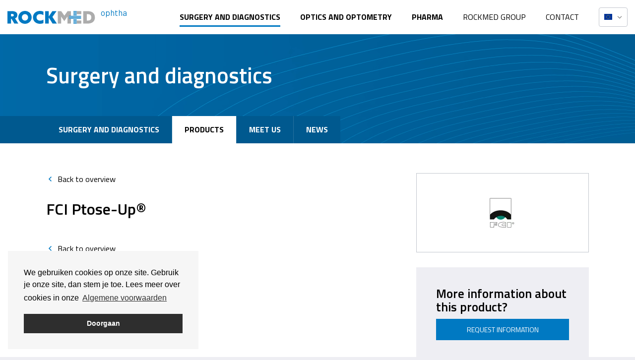

--- FILE ---
content_type: text/html; charset=UTF-8
request_url: https://rockmed.nl/en/catalog/ptose-up/
body_size: 5647
content:
<!DOCTYPE html>
<html lang="en">
<head>

    <meta charset="utf-8"/>
    <meta http-equiv="X-UA-Compatible" content="IE=edge">
    <meta name="viewport" content="width=device-width, initial-scale=1, minimum-scale=1">

    <!--
    ##############################
    ####                      ####
    ####    Copyright 2026    ####
    ####      Visited.nl      ####
    ####                      ####
    ##############################
    -->

    <link href="/assets/css/init.css?v=e3379467730f163850b2f70923f3faa4222270f8" rel="stylesheet">
    <link href="https://fonts.googleapis.com/css?family=Titillium+Web:400,600,700|Barlow:400&display=swap" rel="stylesheet">

    <script type="text/javascript">
        window.csrfTokenName = "CRAFT_CSRF_TOKEN";
        window.csrfTokenValue = "851WbMSI3pOqBl6BTZkB9MVrhIWbKU2ULsb\u002DxNzMptX\u002DowtvMsYE76z_Hw\u002Dqy7HA508X2Sv8SbyHDtyz7HwDrUWpx4O7it\u002DlluB8LXSVbbw\u003D";
    </script>

    <script src="/assets/js/lazysizes.js?v=e3379467730f163850b2f70923f3faa4222270f8" async></script>
    <script src="/assets/js/init.js?v=e3379467730f163850b2f70923f3faa4222270f8" defer></script>

    <title>Rockmed | Ptose-Up®</title><meta name="generator" content="SEOmatic">
<meta name="description" content="Rockmed is your partner in ophthalmic care. As an independent family business, with a close-knit team of driven employees, we have been assisting eye…">
<meta name="referrer" content="no-referrer-when-downgrade">
<meta name="robots" content="all">
<meta content="en" property="og:locale">
<meta content="nl" property="og:locale:alternate">
<meta content="Rockmed" property="og:site_name">
<meta content="website" property="og:type">
<meta content="https://rockmed.nl/en/catalog/ptose-up/" property="og:url">
<meta content="Ptose-Up®" property="og:title">
<meta content="Rockmed is your partner in ophthalmic care. As an independent family business, with a close-knit team of driven employees, we have been assisting eye…" property="og:description">
<meta content="https://rockmed.nl/en/upload/products/_1200x630_crop_center-center_82_none/FCI-Ptose-up-ensemble-S3.3001.jpg?mtime=1592304641" property="og:image">
<meta content="1200" property="og:image:width">
<meta content="630" property="og:image:height">
<meta content="Rockmed Logo" property="og:image:alt">
<meta name="twitter:card" content="summary_large_image">
<meta name="twitter:site" content="@rockmedbv">
<meta name="twitter:creator" content="@rockmedbv">
<meta name="twitter:title" content="Ptose-Up®">
<meta name="twitter:description" content="Rockmed is your partner in ophthalmic care. As an independent family business, with a close-knit team of driven employees, we have been assisting eye…">
<meta name="twitter:image" content="https://rockmed.nl/en/upload/products/_800x418_crop_center-center_82_none/FCI-Ptose-up-ensemble-S3.3001.jpg?mtime=1592304641">
<meta name="twitter:image:width" content="800">
<meta name="twitter:image:height" content="418">
<meta name="twitter:image:alt" content="Rockmed Logo">
<link href="https://rockmed.nl/en/catalog/ptose-up/" rel="canonical">
<link href="https://rockmed.nl/en/" rel="home">
<link href="https://rockmed.nl/en/catalog/ptose-up/" rel="alternate" hreflang="en">
<link href="https://rockmed.nl/catalog/fci-ptose-up/" rel="alternate" hreflang="x-default">
<link href="https://rockmed.nl/catalog/fci-ptose-up/" rel="alternate" hreflang="nl">

                    <script>
            window.cc_content = {
                "message": "We gebruiken cookies op onze site. Gebruik je onze site, dan stem je toe. Lees meer over cookies in onze",
                "dismiss": "Doorgaan",
                "link": "Algemene voorwaarden",
                "href": "https://rockmed.nl/en/algemene-voorwaarden/"
            };
        </script>
                <script>
        (function(w,d,s,l,i){w[l]=w[l]||[];w[l].push({'gtm.start':
                new Date().getTime(),event:'gtm.js'});var f=d.getElementsByTagName(s)[0],
            j=d.createElement(s),dl=l!='dataLayer'?'&l='+l:'';j.async=true;j.src=
            'https://www.googletagmanager.com/gtm.js?id='+i+dl;f.parentNode.insertBefore(j,f);
        })(window,document,'script','dataLayer','GTM-NPBBFBC');
    </script>

</head>
<body class="division_1">
        <noscript><iframe src="https://www.googletagmanager.com/ns.html?id=GTM-NPBBFBC" height="0" width="0" style="display:none; visibility:hidden"></iframe></noscript>

    <div class="wrapper">

                    <header class="header">
                <a href="https://rockmed.nl/en/" class="logo" title="Rockmed">
                    <svg xmlns="http://www.w3.org/2000/svg" width="177.773" height="26.221" viewBox="0 0 177.773 26.221" preserveAspectRatio="xMinYMid meet">
    <g fill="#acacac"><path d="M154.15.387h7.313c5.271 0 9.244.878 11.95 2.917 2.812 2.109 4.359 5.554 4.359 9.842a11.946 11.946 0 01-3.62 9.174c-2.531 2.285-6.432 3.515-12.549 3.515h-7.453V.387zm7.523 19.332c4.6 0 6.467-.914 7.556-2.215a6.755 6.755 0 001.3-4.358c0-2.39-.738-4.112-2.18-5.2-1.546-1.159-3.866-1.441-6.713-1.441h-.244v13.214h.28z"/><path d="M140.775.386h9.369v6.223h-9.369z"/><path d="M140.775 19.614h9.369v6.223h-9.369z"/><path d="M125.177 10h4.022V.386h-6.889l-6.538 9.279L109.2.386h-6.96v25.447h6.96v-8.294c0-2-.035-4.218-.07-5.975l.07-.036a133.734 133.734 0 003.338 4.885l3.059 4.288 3.022-4.288c1.124-1.617 2.286-3.269 3.34-4.885l.07.036c-.035 1.757-.07 3.971-.07 5.975v8.294h7.24v-9.611h-4.022z"/></g>
    <g fill="#00516F" class="color"><path d="M0 .387h8.893a15.923 15.923 0 017.135 1.265 6.942 6.942 0 014.113 6.643 7.008 7.008 0 01-4.674 6.855l6.749 10.684h-8.19l-5.66-9.665H7.242v9.665H0zm9.034 10.826a5.661 5.661 0 002.847-.527 2.135 2.135 0 001.019-2 2.148 2.148 0 00-1.23-2.11 7.371 7.371 0 00-3.093-.421H7.242v5.061z"/><path d="M35.651 0c7.662 0 13.6 5.765 13.6 13.111s-5.94 13.11-13.6 13.11-13.6-5.765-13.6-13.11S27.992 0 35.651 0m0 19.719a6.418 6.418 0 006.362-6.608 6.366 6.366 0 10-12.724 0 6.418 6.418 0 006.362 6.608"/><path d="M76.678.387h7.241v11.036l.07.035L91.335.387h8.506l-8.4 11.809 9.1 13.638h-8.787l-7.76-12.477-.07.035v12.442h-7.246z"/><path d="M66.406 19.789c-4.639 0-7.311-3.023-7.311-6.714 0-3.866 2.882-6.643 7.171-6.643a13.573 13.573 0 016.841 2.087V1.424A17.443 17.443 0 0066.125.001c-8.33 0-14.271 5.624-14.271 13.146 0 7.38 5.73 13.075 14.271 13.075a18.21 18.21 0 006.982-1.341v-7.073a13.4 13.4 0 01-6.7 1.981"/><path d="M125.173 10h24.508v1.416h-24.508z"/><path d="M125.173 14.806h24.508v1.416h-24.508z"/><path d="M125.173 12.402h24.508v1.416h-24.508z"/><path d="M134.064 17.209h6.711v1.416h-6.711z"/><path d="M134.064 19.614h6.711v1.415h-6.711z"/><path d="M134.064 22.017h6.711v1.415h-6.711z"/><path d="M134.064 24.42h6.711v1.416h-6.711z"/><path d="M134.064.386h6.711v1.416h-6.711z"/><path d="M134.064 2.789h6.711v1.416h-6.711z"/><path d="M134.064 5.193h6.711v1.416h-6.711z"/><path d="M134.064 7.596h6.711v1.416h-6.711z"/></g>
</svg>

                    <span>ophtha</span>
                </a>

                <a href="#menu" class="menu_button">
                    <div class="icon"></div>
                </a>

                <nav class="menu">
                    <ul class="main_menu">
                                                
                                                                                                                    
                            <li>
                                <a href="https://rockmed.nl/en/chirurgie-en-diagnostiek/" class="current">
                                    Surgery and diagnostics
                                </a>
                                            
    <ul>

                    <li>
                                        <svg>
        <use xlink:href="/assets/sprites/spritemap.svg#sprite-arrow-right"></use>
    </svg>
                                <a href="https://rockmed.nl/en/chirurgie-en-diagnostiek/" >
                    Surgery and diagnostics
                </a>
            </li>
        
                    <li>
                                        <svg>
        <use xlink:href="/assets/sprites/spritemap.svg#sprite-arrow-right"></use>
    </svg>
                                <a href="https://rockmed.nl/en/chirurgie-en-diagnostiek/catalog/" class="current">
                    Products
                </a>
            </li>
        
                    <li>
                                        <svg>
        <use xlink:href="/assets/sprites/spritemap.svg#sprite-arrow-right"></use>
    </svg>
                                <a href="https://rockmed.nl/en/chirurgie-en-diagnostiek/agenda/" >
                    Meet us
                </a>
            </li>
        
                    <li>
                                        <svg>
        <use xlink:href="/assets/sprites/spritemap.svg#sprite-arrow-right"></use>
    </svg>
                                <a href="https://rockmed.nl/en/chirurgie-en-diagnostiek/news/" >
                    News
                </a>
            </li>
        
    </ul>
                            </li>
                        
                                                        
                            <li>
                                <a href="https://rockmed.nl/en/optiek-en-optometrie/" class="">
                                    Optics and optometry
                                </a>
                                            
    <ul>

                    <li>
                                        <svg>
        <use xlink:href="/assets/sprites/spritemap.svg#sprite-arrow-right"></use>
    </svg>
                                <a href="https://rockmed.nl/en/optiek-en-optometrie/" >
                    Optics and optometry
                </a>
            </li>
        
                    <li>
                                        <svg>
        <use xlink:href="/assets/sprites/spritemap.svg#sprite-arrow-right"></use>
    </svg>
                                <a href="https://rockmed.nl/en/optiek-en-optometrie/catalog/" class="current">
                    Products
                </a>
            </li>
        
                    <li>
                                        <svg>
        <use xlink:href="/assets/sprites/spritemap.svg#sprite-arrow-right"></use>
    </svg>
                                <a href="https://rockmed.nl/en/optiek-en-optometrie/agenda/" >
                    Meet us
                </a>
            </li>
        
                    <li>
                                        <svg>
        <use xlink:href="/assets/sprites/spritemap.svg#sprite-arrow-right"></use>
    </svg>
                                <a href="https://rockmed.nl/en/optiek-en-optometrie/news/" >
                    News
                </a>
            </li>
        
    </ul>
                            </li>
                        
                                                        
                            <li>
                                <a href="https://rockmed.nl/en/pharma/" class="">
                                    Pharma
                                </a>
                                            
    <ul>

                    <li>
                                        <svg>
        <use xlink:href="/assets/sprites/spritemap.svg#sprite-arrow-right"></use>
    </svg>
                                <a href="https://rockmed.nl/en/pharma/" >
                    Pharma
                </a>
            </li>
        
                    <li>
                                        <svg>
        <use xlink:href="/assets/sprites/spritemap.svg#sprite-arrow-right"></use>
    </svg>
                                <a href="https://rockmed.nl/en/pharma/catalog/" class="current">
                    Products
                </a>
            </li>
        
                    <li>
                                        <svg>
        <use xlink:href="/assets/sprites/spritemap.svg#sprite-arrow-right"></use>
    </svg>
                                <a href="https://rockmed.nl/en/pharma/agenda/" >
                    Meet us
                </a>
            </li>
        
                    <li>
                                        <svg>
        <use xlink:href="/assets/sprites/spritemap.svg#sprite-arrow-right"></use>
    </svg>
                                <a href="https://rockmed.nl/en/pharma/news/" >
                    News
                </a>
            </li>
        
    </ul>
                            </li>
                                            </ul>
                    
    <ul class="top_menu">
                    <li >
                
                <a  href="https://rockmed.nl/en/rockmed-group/">Rockmed Group</a>

                            </li>
                    <li >
                
                <a  href="https://rockmed.nl/en/contact/">Contact</a>

                            </li>
            </ul>
                    
    

<nav class="language">
    <b>
        <div class="flag">
                <svg>
        <use xlink:href="/assets/sprites/spritemap.svg#sprite-en"></use>
    </svg>
        </div>

        <span>English</span>

        <div class="chevron">
                <svg>
        <use xlink:href="/assets/sprites/spritemap.svg#sprite-chevron-down"></use>
    </svg>
        </div>
    </b>
    <ul>

                                
                                                                                                        <li>
                <a href="https://rockmed.nl/catalog/fci-ptose-up/" rel="alternate" hreflang="nl" lang="nl">
                    <div class="flag">
                            <svg>
        <use xlink:href="/assets/sprites/spritemap.svg#sprite-nl"></use>
    </svg>
                    </div>
                    <span>Nederlands</span>
                </a>
            </li>
                                
                                                                    <li>
                <a href="https://rockmed.be/" rel="alternate" hreflang="nl-BE" lang="nl-BE">
                    <div class="flag">
                            <svg>
        <use xlink:href="/assets/sprites/spritemap.svg#sprite-nl-be"></use>
    </svg>
                    </div>
                    <span>Nederlands (België)</span>
                </a>
            </li>
                                
                                                                    <li>
                <a href="https://rockmed.be/fr-be/" rel="alternate" hreflang="fr-BE" lang="fr-BE">
                    <div class="flag">
                            <svg>
        <use xlink:href="/assets/sprites/spritemap.svg#sprite-fr-be"></use>
    </svg>
                    </div>
                    <span>Français (Belgique)</span>
                </a>
            </li>
            </ul>
</nav>
                </nav>
            </header>
        
        <div class="banner_wrapper">
                        <div class="tabs_menu">
            <div class="inner">
                            
    <ul>

                    <li>
                                <a href="https://rockmed.nl/en/chirurgie-en-diagnostiek/" >
                    Surgery and diagnostics
                </a>
            </li>
        
                    <li>
                                <a href="https://rockmed.nl/en/chirurgie-en-diagnostiek/catalog/" class="current">
                    Products
                </a>
            </li>
        
                    <li>
                                <a href="https://rockmed.nl/en/chirurgie-en-diagnostiek/agenda/" >
                    Meet us
                </a>
            </li>
        
                    <li>
                                <a href="https://rockmed.nl/en/chirurgie-en-diagnostiek/news/" >
                    News
                </a>
            </li>
        
    </ul>

                <div class="cart_holder">
                    
<div class="cart cart_hide">
    <button>
        <span class="title">Information request</span>
        <span class="number">0</span>
            <svg>
        <use xlink:href="/assets/sprites/spritemap.svg#sprite-offerte"></use>
    </svg>
    </button>
    </div>
                </div>
            </div>
        </div>
    
                
            
        
<div class="banner  banner_video banner_small" data-bg="">
    <div class="inner">
        <div class="body" >
                            <div class="title">Surgery and diagnostics</div>
                                </div>
    </div>
                                <div class="video">
                    <video preload="auto" autoplay muted loop>
                                                    <source src="https://visited-data.nl/rockmed/blauw-klein.webm" type="video/webm">
                                            </video>
                </div>
                    
</div>
            </div>

                    <main class="main">
                            <div class="temp_split catalog_detail">
            <div class="temp_split_main">

                                    
    <div class="back back_top">
        <a href="https://rockmed.nl/en/catalog/chirurgie/oculoplastisch-orbita/eyelid/">
            <div class="icon">
                    <svg>
        <use xlink:href="/assets/sprites/spritemap.svg#sprite-chevron-left"></use>
    </svg>
            </div>
            Back to overview
        </a>
    </div>
                
                <div class="main_intro">
                    <h1>FCI Ptose-Up®</h1>
                    <p>
                        
                    </p>
                </div>

                

                
                                    
    <div class="back back_bottom">
        <a href="https://rockmed.nl/en/catalog/chirurgie/oculoplastisch-orbita/eyelid/">
            <div class="icon">
                    <svg>
        <use xlink:href="/assets/sprites/spritemap.svg#sprite-chevron-left"></use>
    </svg>
            </div>
            Back to overview
        </a>
    </div>
                
            </div>
            <aside class="temp_split_side">

                                                            <div class="catalog_brand">
                            <div class="image">
                                
            
    
            
    <picture>
        
        <source type="image/webp" src="/upload/main/_150xAUTO_crop_center-center_none/9772/FCI-logo.webp" srcset="/upload/main/_150xAUTO_crop_center-center_none/9772/FCI-logo.webp, /upload/main/_225xAUTO_crop_center-center_none/9772/FCI-logo.webp 1.5x, /upload/main/_300xAUTO_crop_center-center_none/9772/FCI-logo.webp 2x">

        
        <img class="" src="/upload/main/_150xAUTO_crop_center-center_none/FCI-logo.png" srcset="/upload/main/_150xAUTO_crop_center-center_none/FCI-logo.png, /upload/main/_225xAUTO_crop_center-center_none/FCI-logo.png 1.5x, /upload/main/_300xAUTO_crop_center-center_none/FCI-logo.png 2x" alt="FCI logo" loading="lazy" style="">
    </picture>
                            </div>
                        </div>
                                    
                <div class="offerte">
                    <div class="content">
                        <h2>More information about this product?</h2>
                    </div>

                    
                                            <button class="button cart_add" data-id="15917" data-disabled-text="Added">
                                                            Request information
                                                    </button>
                                    </div>

                
                                    


    <div class="share share_right">
        <h2>Share this product</h2>

        <div class="icons">
            <button class="whatsapp" data-sharer="whatsapp" data-title="Ptose-Up®" data-url="https://rockmed.nl/en/catalog/ptose-up/">
                    <svg>
        <use xlink:href="/assets/sprites/spritemap.svg#sprite-whatsapp"></use>
    </svg>
                <span>Whatsapp</span>
            </button>
            <button class="email" data-sharer="email" data-title="Ptose-Up®" data-url="https://rockmed.nl/en/catalog/ptose-up/" data-subject="" data-to="">
                    <svg>
        <use xlink:href="/assets/sprites/spritemap.svg#sprite-email"></use>
    </svg>
                <span>Email</span>
            </button>
            <button class="linkedin" data-sharer="linkedin" data-url="https://rockmed.nl/en/catalog/ptose-up/">
                    <svg>
        <use xlink:href="/assets/sprites/spritemap.svg#sprite-linkedin"></use>
    </svg>
                <span>Linkedin</span>
            </button>
            <button class="facebook" data-sharer="facebook" data-hashtag="" data-url="https://rockmed.nl/en/catalog/ptose-up/">
                    <svg>
        <use xlink:href="/assets/sprites/spritemap.svg#sprite-facebook"></use>
    </svg>
                <span>Facebook</span>
            </button>
            <button class="twitter" data-sharer="twitter" data-title="Ptose-Up®" data-hashtags="" data-url="https://rockmed.nl/en/catalog/ptose-up/">
                    <svg>
        <use xlink:href="/assets/sprites/spritemap.svg#sprite-twitter"></use>
    </svg>
                <span>Twitter</span>
            </button>
        </div>
    </div>
                            </aside>
        </div>
                </main>
        
                                                            <footer class="footer swirl swirl_top swirl_right swirl_4">
        <div class="inner">
            <div class="top">
                <div class="logo">
                    <div class="image">
                                                    <img src="/upload/main/optha.svg" alt="Rockmed - en" class="logo_image">
                        
                                            </div>

                                            <ul class="socialmedia">
                    <li>
            <a href="https://www.linkedin.com/company/rockmed-b-v-/" target="_blank" title="linkedin" class="linkedin">
                    <svg>
        <use xlink:href="/assets/sprites/spritemap.svg#sprite-linkedin"></use>
    </svg>
                <span>linkedin</span>
            </a>
        </li>
    </ul>
                                    </div>

                <div class="">
                    <h4>Contact details</h4>
                    <address>
                        <p>Rockmed Nederland<br />Moorland 3F<br />5688 GA Oirschot</p>
<p><a href="tel:0031499551020">+31 (0)499-55 10 20</a><a href="mailto:info@rockmed.nl"><br />info@rockmed.nl</a></p>
                    </address>
                </div>

                <div class="footer_menu">
                    <h4>Navigation</h4>

                                                        
    <ul>

                    <li>
                                        <svg>
        <use xlink:href="/assets/sprites/spritemap.svg#sprite-chevron-right"></use>
    </svg>
                                <a href="https://rockmed.nl/en/chirurgie-en-diagnostiek/" >
                    Surgery and diagnostics
                </a>
            </li>
        
                    <li>
                                        <svg>
        <use xlink:href="/assets/sprites/spritemap.svg#sprite-chevron-right"></use>
    </svg>
                                <a href="https://rockmed.nl/en/chirurgie-en-diagnostiek/catalog/" class="current">
                    Products
                </a>
            </li>
        
                    <li>
                                        <svg>
        <use xlink:href="/assets/sprites/spritemap.svg#sprite-chevron-right"></use>
    </svg>
                                <a href="https://rockmed.nl/en/chirurgie-en-diagnostiek/agenda/" >
                    Meet us
                </a>
            </li>
        
                    <li>
                                        <svg>
        <use xlink:href="/assets/sprites/spritemap.svg#sprite-chevron-right"></use>
    </svg>
                                <a href="https://rockmed.nl/en/chirurgie-en-diagnostiek/news/" >
                    News
                </a>
            </li>
        
    </ul>
                                    </div>
            </div>

            <div class="bottom">
                <div class="copy">
                    Copyright Rockmed 2026
                </div>

                <ul class="sub_footer_menu">
                                                                        <li>
                                <a href="https://rockmed.nl/en/algemene-voorwaarden-ophtha/">Algemene voorwaarden Ophtha</a>
                            </li>
                                                    <li>
                                <a href="https://rockmed.nl/en/privacy-reglement-optha/">Privacy regulations Rockmed B.V.</a>
                            </li>
                                                            </ul>

                <div class="by">
                    <a href="https://www.visited.nl?ref=rockmed_en">
                        Website by Visited
                    </a>
                </div>
            </div>
        </div>
    </footer>
                                        </div>

    
        <div class="modal" id="cart_modal" aria-hidden="true">
        <div class="modal_overlay" tabindex="-1" data-modal-close>
            <div class="modal_container" role="dialog" aria-modal="true" >
                <header class="modal_header">
                                        <button class="modal_close" aria-label="Close modal" data-modal-close></button>
                </header>
                <main class="modal_content" id="cart_modal-content">
                            
<div class="offerte_form">
    


    <div class="content">
        <h2>Request information</h2>
<p>Please enter your details here. We will contact you as soon as possible. You can add multiple products.</p>
<h3>Added products</h3>
    </div>

            No products selected

    
</div>
    
                </main>
            </div>
        </div>
    </div>

<script type="application/ld+json">{"@context":"http://schema.org","@graph":[{"@type":"WebSite","author":{"@id":"https://rockmed.nl#identity"},"copyrightHolder":{"@id":"https://rockmed.nl#identity"},"copyrightYear":"2020","creator":{"@id":"https://rockmed.nl#creator"},"dateModified":"2022-10-27T07:37:04+02:00","datePublished":"2020-06-16T12:49:00+02:00","description":"Rockmed is your partner in ophthalmic care. As an independent family business, with a close-knit team of driven employees, we have been assisting eye specialists and eye professionals for 35 years.","headline":"Ptose-Up®","image":{"@type":"ImageObject","url":"https://rockmed.nl/en/upload/products/_1200x630_crop_center-center_82_none/FCI-Ptose-up-ensemble-S3.3001.jpg?mtime=1592304641"},"inLanguage":"en","mainEntityOfPage":"https://rockmed.nl/en/catalog/ptose-up/","name":"Ptose-Up®","publisher":{"@id":"https://rockmed.nl#creator"},"url":"https://rockmed.nl/en/catalog/ptose-up/"},{"@id":"https://rockmed.nl#identity","@type":"LocalBusiness","address":{"@type":"PostalAddress","addressCountry":"NL","addressRegion":"Noord Brabant","postalCode":"5688 GA","streetAddress":"Moorland 3F"},"description":"Rockmed is your partner in ophthalmic care. As an independent family business, with a close-knit team of driven employees, we have been assisting eye specialists and eye professionals for 35 years.","email":"info@rockmed.nl","image":{"@type":"ImageObject","height":"26","url":"https://rockmed.nl/en/upload/main/rockmed.svg","width":"177"},"logo":{"@type":"ImageObject","height":"60","width":"408"},"name":"ROCKMED B.V.","priceRange":"$","telephone":"+31 (0)499-55 10 20","url":"https://rockmed.nl"},{"@id":"#creator","@type":"Organization"},{"@type":"BreadcrumbList","description":"Breadcrumbs list","itemListElement":[{"@type":"ListItem","item":"https://rockmed.nl/en/","name":"Homepage","position":1},{"@type":"ListItem","item":"https://rockmed.nl/en/catalog/ptose-up/","name":"Ptose-Up®","position":2}],"name":"Breadcrumbs"}]}</script></body>
</html>


--- FILE ---
content_type: image/svg+xml
request_url: https://rockmed.nl/assets/sprites/spritemap.svg
body_size: 3992
content:
<svg xmlns="http://www.w3.org/2000/svg" xmlns:xlink="http://www.w3.org/1999/xlink"><symbol id="sprite-arrow-right" viewBox="0 0 17 12"><title>arrow-right</title><path d="M11.448.178a.6.6 0 00-.849-.009l-.009.009a.61.61 0 000 .851l4.345 4.363H.6a.6.6 0 00-.6.6.601.601 0 00.589.611h14.346l-4.345 4.354a.62.62 0 000 .86c.231.236.612.24.849.008l.009-.008 5.372-5.393a.595.595 0 00.011-.84l-.011-.011L11.448.178z"/></symbol><use xlink:href="#sprite-arrow-right" width="17" height="12"/><view id="sprite-arrow-right-fragment" viewBox="0 0 17 12"/><symbol id="sprite-check" viewBox="0 0 45.701 45.7"><title>check</title><path fill="#4BAF32" d="M20.687 38.332a5.308 5.308 0 01-7.505 0L1.554 26.704A5.306 5.306 0 119.059 19.2l6.928 6.927a1.344 1.344 0 001.896 0L36.642 7.368a5.308 5.308 0 017.505 7.504l-23.46 23.46z"/></symbol><use xlink:href="#sprite-check" y="12" width="45.701" height="45.7"/><view id="sprite-check-fragment" viewBox="0 12 45.701 45.7"/><symbol id="sprite-chevron-down" viewBox="0 0 512 512"><title>chevron-down</title><path d="M256 298.3l174.2-167.2c4.3-4.2 11.4-4.1 15.8.2l30.6 29.9c4.4 4.3 4.5 11.3.2 15.5L264.1 380.9c-2.2 2.2-5.2 3.2-8.1 3-3 .1-5.9-.9-8.1-3L35.2 176.7c-4.3-4.2-4.2-11.2.2-15.5L66 131.3c4.4-4.3 11.5-4.4 15.8-.2L256 298.3z"/></symbol><use xlink:href="#sprite-chevron-down" y="57.7" width="512" height="512"/><view id="sprite-chevron-down-fragment" viewBox="0 57.7 512 512"/><symbol id="sprite-chevron-left" viewBox="0 0 512 512"><title>chevron-left</title><path d="M352 128.4L319.7 96 160 256l159.7 160 32.3-32.4L224.7 256z"/></symbol><use xlink:href="#sprite-chevron-left" y="569.7" width="512" height="512"/><view id="sprite-chevron-left-fragment" viewBox="0 569.7 512 512"/><symbol id="sprite-chevron-right" viewBox="0 0 512 512"><title>chevron-right</title><path d="M160 128.4L192.3 96 352 256 192.3 416 160 383.6 287.3 256z"/></symbol><use xlink:href="#sprite-chevron-right" y="1081.7" width="512" height="512"/><view id="sprite-chevron-right-fragment" viewBox="0 1081.7 512 512"/><symbol id="sprite-chevron-up" viewBox="0 0 512 512"><title>chevron-up</title><path d="M256 213.7l174.2 167.2c4.3 4.2 11.4 4.1 15.8-.2l30.6-29.9c4.4-4.3 4.5-11.3.2-15.5L264.1 131.1c-2.2-2.2-5.2-3.2-8.1-3-3-.1-5.9.9-8.1 3L35.2 335.3c-4.3 4.2-4.2 11.2.2 15.5L66 380.7c4.4 4.3 11.5 4.4 15.8.2L256 213.7z"/></symbol><use xlink:href="#sprite-chevron-up" y="1593.7" width="512" height="512"/><view id="sprite-chevron-up-fragment" viewBox="0 1593.7 512 512"/><symbol id="sprite-download" viewBox="0 0 512 512"><title>download</title><path d="M382.56 233.376A15.96 15.96 0 00368 224h-64V16c0-8.832-7.168-16-16-16h-64c-8.832 0-16 7.168-16 16v208h-64a16.013 16.013 0 00-14.56 9.376c-2.624 5.728-1.6 12.416 2.528 17.152l112 128A15.946 15.946 0 00256 384c4.608 0 8.992-2.016 12.032-5.472l112-128c4.16-4.704 5.12-11.424 2.528-17.152z"/><path d="M432 352v96H80v-96H16v128c0 17.696 14.336 32 32 32h416c17.696 0 32-14.304 32-32V352h-64z"/></symbol><use xlink:href="#sprite-download" y="2105.7" width="512" height="512"/><view id="sprite-download-fragment" viewBox="0 2105.7 512 512"/><symbol id="sprite-email" viewBox="0 0 512 512"><title>email</title><path d="M464 64H48C21.49 64 0 85.49 0 112v288c0 26.51 21.49 48 48 48h416c26.51 0 48-21.49 48-48V112c0-26.51-21.49-48-48-48zm0 48v40.805c-22.422 18.259-58.168 46.651-134.587 106.49-16.841 13.247-50.201 45.072-73.413 44.701-23.208.375-56.579-31.459-73.413-44.701C106.18 199.465 70.425 171.067 48 152.805V112h416zM48 400V214.398c22.914 18.251 55.409 43.862 104.938 82.646 21.857 17.205 60.134 55.186 103.062 54.955 42.717.231 80.509-37.199 103.053-54.947 49.528-38.783 82.032-64.401 104.947-82.653V400H48z"/></symbol><use xlink:href="#sprite-email" y="2617.7" width="512" height="512"/><view id="sprite-email-fragment" viewBox="0 2617.7 512 512"/><symbol id="sprite-en" viewBox="0 0 640 480"><title>en</title><defs><g id="d"><g id="b"><path id="a" d="M0-1l-.3 1 .5.1z"/><use transform="scale(-1 1)" xmlns:xlink="http://www.w3.org/1999/xlink" xlink:href="#a"/></g><g id="c"><use transform="rotate(72)" xlink:href="#b"/><use transform="rotate(144)" xlink:href="#b"/></g><use transform="scale(-1 1)" xlink:href="#c"/></g></defs><path fill="#039" d="M0 0h640v480H0z"/><g fill="#fc0" transform="translate(320 242.3) scale(23.7037)"><use width="100%" height="100%" y="-6" xlink:href="#d"/><use width="100%" height="100%" y="6" xlink:href="#d"/><g id="e"><use width="100%" height="100%" x="-6" xlink:href="#d"/><use width="100%" height="100%" transform="rotate(-144 -2.3 -2.1)" xlink:href="#d"/><use width="100%" height="100%" transform="rotate(144 -2.1 -2.3)" xlink:href="#d"/><use width="100%" height="100%" transform="rotate(72 -4.7 -2)" xlink:href="#d"/><use width="100%" height="100%" transform="rotate(72 -5 .5)" xlink:href="#d"/></g><use width="100%" height="100%" transform="scale(-1 1)" xlink:href="#e"/></g></symbol><use xlink:href="#sprite-en" y="3129.7" width="640" height="480"/><view id="sprite-en-fragment" viewBox="0 3129.7 640 480"/><symbol id="sprite-eye" viewBox="0 0 38.89 23.182"><title>eye</title><path fill="#fff" data-name="Path 188" d="M19.445 98.725c-7.43 0-14.169 4.065-19.141 10.668a1.539 1.539 0 000 1.838c4.972 6.611 11.71 10.676 19.141 10.676s14.169-4.065 19.141-10.668a1.539 1.539 0 000-1.838c-4.973-6.611-11.711-10.676-19.141-10.676zm.533 19.753a8.18 8.18 0 117.629-7.629 8.185 8.185 0 01-7.629 7.629zm-.247-3.771a4.4 4.4 0 114.113-4.113 4.4 4.4 0 01-4.113 4.113z" transform="translate(0 -98.725)"/></symbol><use xlink:href="#sprite-eye" y="3609.7" width="38.89" height="23.182"/><view id="sprite-eye-fragment" viewBox="0 3609.7 38.89 23.182"/><symbol id="sprite-facebook" viewBox="0 0 320 512"><title>facebook</title><path d="M279.14 288l14.22-92.66h-88.91v-60.13c0-25.35 12.42-50.06 52.24-50.06h40.42V6.26S260.43 0 225.36 0c-73.22 0-121.08 44.38-121.08 124.72v70.62H22.89V288h81.39v224h100.17V288z"/></symbol><use xlink:href="#sprite-facebook" y="3632.882" width="320" height="512"/><view id="sprite-facebook-fragment" viewBox="0 3632.882 320 512"/><symbol id="sprite-fr-be" viewBox="0 0 640 480"><title>fr-be</title><g fill-rule="evenodd" stroke-width="1pt"><path d="M0 0h213.3v480H0z"/><path fill="#ffd90c" d="M213.3 0h213.4v480H213.3z"/><path fill="#f31830" d="M426.7 0H640v480H426.7z"/></g></symbol><use xlink:href="#sprite-fr-be" y="4144.882" width="640" height="480"/><view id="sprite-fr-be-fragment" viewBox="0 4144.882 640 480"/><symbol id="sprite-linkedin" viewBox="0 0 448 512"><title>linkedin</title><path d="M100.28 448H7.4V148.9h92.88zM53.79 108.1C24.09 108.1 0 83.5 0 53.8a53.79 53.79 0 01107.58 0c0 29.7-24.1 54.3-53.79 54.3zM447.9 448h-92.68V302.4c0-34.7-.7-79.2-48.29-79.2-48.29 0-55.69 37.7-55.69 76.7V448h-92.78V148.9h89.08v40.8h1.3c12.4-23.5 42.69-48.3 87.88-48.3 94 0 111.28 61.9 111.28 142.3V448z"/></symbol><use xlink:href="#sprite-linkedin" y="4624.882" width="448" height="512"/><view id="sprite-linkedin-fragment" viewBox="0 4624.882 448 512"/><symbol id="sprite-nl-be" viewBox="0 0 640 480"><title>nl-be</title><g fill-rule="evenodd" stroke-width="1pt"><path d="M0 0h213.3v480H0z"/><path fill="#ffd90c" d="M213.3 0h213.4v480H213.3z"/><path fill="#f31830" d="M426.7 0H640v480H426.7z"/></g></symbol><use xlink:href="#sprite-nl-be" y="5136.882" width="640" height="480"/><view id="sprite-nl-be-fragment" viewBox="0 5136.882 640 480"/><symbol id="sprite-nl" viewBox="0 0 640 480"><title>nl</title><path fill="#21468b" d="M0 0h640v480H0z"/><path fill="#fff" d="M0 0h640v320H0z"/><path fill="#ae1c28" d="M0 0h640v160H0z"/></symbol><use xlink:href="#sprite-nl" y="5616.882" width="640" height="480"/><view id="sprite-nl-fragment" viewBox="0 5616.882 640 480"/><symbol id="sprite-offerte" viewBox="0 0 21.965 29"><title>offerte</title><path d="M20.992 2.074h-4.565l.308 1.424a1.631 1.631 0 01.016.529h3.261v23.02H1.951V4.027h3.262a1.646 1.646 0 01.017-.531l.308-1.422H.976A.976.976 0 000 3.05v24.973a.976.976 0 00.976.976h20.016a.977.977 0 00.976-.976V3.051a.977.977 0 00-.976-.977z"/><path d="M17.714 9.132h-6.67a.976.976 0 100 1.952h6.67a.976.976 0 100-1.952zm0 5.99h-6.67a.977.977 0 000 1.953h6.67a.977.977 0 000-1.953zM3.621 9.361a.977.977 0 00-.117 1.376l1.424 1.688a.975.975 0 00.746.347h.072a.976.976 0 00.758-.461l2.562-4.148a.976.976 0 00-1.66-1.026l-1.855 3-.555-.658a.974.974 0 00-1.375-.118zm2.339 5.273a1.464 1.464 0 101.464 1.464 1.464 1.464 0 00-1.464-1.464zm11.754 6.345h-6.67a.976.976 0 100 1.952h6.67a.976.976 0 100-1.952zM5.96 20.493a1.464 1.464 0 101.464 1.464 1.464 1.464 0 00-1.464-1.464zm.88-15.978h8.286a.67.67 0 00.655-.812L15.093.529A.671.671 0 0014.438 0H7.526a.671.671 0 00-.655.529L6.185 3.7a.677.677 0 00.134.563.668.668 0 00.521.252z"/></symbol><use xlink:href="#sprite-offerte" y="6096.882" width="21.965" height="29"/><view id="sprite-offerte-fragment" viewBox="0 6096.882 21.965 29"/><symbol id="sprite-quote" viewBox="0 0 107.205 83.754"><title>quote</title><path d="M46.902 36.854v46.9H.002V36.182C.002 4.021 30.153 0 30.153 0l4.02 9.38s-13.4 2.01-16.081 12.731c-2.68 8.04 2.68 14.741 2.68 14.741h26.13zm60.303 0v46.9h-46.9V36.182C60.305 4.021 90.456 0 90.456 0l4.02 9.38s-13.4 2.01-16.081 12.731c-2.68 8.04 2.68 14.741 2.68 14.741h26.13z" opacity=".3" fill="#c3c7ce"/></symbol><use xlink:href="#sprite-quote" y="6125.882" width="107.205" height="83.754"/><view id="sprite-quote-fragment" viewBox="0 6125.882 107.205 83.754"/><symbol id="sprite-twitter" viewBox="0 0 512 512"><title>twitter</title><path d="M459.37 151.716c.325 4.548.325 9.097.325 13.645 0 138.72-105.583 298.558-298.558 298.558-59.452 0-114.68-17.219-161.137-47.106 8.447.974 16.568 1.299 25.34 1.299 49.055 0 94.213-16.568 130.274-44.832-46.132-.975-84.792-31.188-98.112-72.772 6.498.974 12.995 1.624 19.818 1.624 9.421 0 18.843-1.3 27.614-3.573-48.081-9.747-84.143-51.98-84.143-102.985v-1.299c13.969 7.797 30.214 12.67 47.431 13.319-28.264-18.843-46.781-51.005-46.781-87.391 0-19.492 5.197-37.36 14.294-52.954 51.655 63.675 129.3 105.258 216.365 109.807-1.624-7.797-2.599-15.918-2.599-24.04 0-57.828 46.782-104.934 104.934-104.934 30.213 0 57.502 12.67 76.67 33.137 23.715-4.548 46.456-13.32 66.599-25.34-7.798 24.366-24.366 44.833-46.132 57.827 21.117-2.273 41.584-8.122 60.426-16.243-14.292 20.791-32.161 39.308-52.628 54.253z"/></symbol><use xlink:href="#sprite-twitter" y="6209.636" width="512" height="512"/><view id="sprite-twitter-fragment" viewBox="0 6209.636 512 512"/><symbol id="sprite-whatsapp" viewBox="0 0 448 512"><title>whatsapp</title><path d="M380.9 97.1C339 55.1 283.2 32 223.9 32c-122.4 0-222 99.6-222 222 0 39.1 10.2 77.3 29.6 111L0 480l117.7-30.9c32.4 17.7 68.9 27 106.1 27h.1c122.3 0 224.1-99.6 224.1-222 0-59.3-25.2-115-67.1-157zm-157 341.6c-33.2 0-65.7-8.9-94-25.7l-6.7-4-69.8 18.3L72 359.2l-4.4-7c-18.5-29.4-28.2-63.3-28.2-98.2 0-101.7 82.8-184.5 184.6-184.5 49.3 0 95.6 19.2 130.4 54.1 34.8 34.9 56.2 81.2 56.1 130.5 0 101.8-84.9 184.6-186.6 184.6zm101.2-138.2c-5.5-2.8-32.8-16.2-37.9-18-5.1-1.9-8.8-2.8-12.5 2.8-3.7 5.6-14.3 18-17.6 21.8-3.2 3.7-6.5 4.2-12 1.4-32.6-16.3-54-29.1-75.5-66-5.7-9.8 5.7-9.1 16.3-30.3 1.8-3.7.9-6.9-.5-9.7-1.4-2.8-12.5-30.1-17.1-41.2-4.5-10.8-9.1-9.3-12.5-9.5-3.2-.2-6.9-.2-10.6-.2-3.7 0-9.7 1.4-14.8 6.9-5.1 5.6-19.4 19-19.4 46.3 0 27.3 19.9 53.7 22.6 57.4 2.8 3.7 39.1 59.7 94.8 83.8 35.2 15.2 49 16.5 66.6 13.9 10.7-1.6 32.8-13.4 37.4-26.4 4.6-13 4.6-24.1 3.2-26.4-1.3-2.5-5-3.9-10.5-6.6z"/></symbol><use xlink:href="#sprite-whatsapp" y="6721.636" width="448" height="512"/><view id="sprite-whatsapp-fragment" viewBox="0 6721.636 448 512"/><symbol id="sprite-youtube" viewBox="0 0 576 512"><title>youtube</title><path d="M549.655 124.083c-6.281-23.65-24.787-42.276-48.284-48.597C458.781 64 288 64 288 64S117.22 64 74.629 75.486c-23.497 6.322-42.003 24.947-48.284 48.597-11.412 42.867-11.412 132.305-11.412 132.305s0 89.438 11.412 132.305c6.281 23.65 24.787 41.5 48.284 47.821C117.22 448 288 448 288 448s170.78 0 213.371-11.486c23.497-6.321 42.003-24.171 48.284-47.821 11.412-42.867 11.412-132.305 11.412-132.305s0-89.438-11.412-132.305zm-317.51 213.508V175.185l142.739 81.205-142.739 81.201z"/></symbol><use xlink:href="#sprite-youtube" y="7233.636" width="576" height="512"/><view id="sprite-youtube-fragment" viewBox="0 7233.636 576 512"/></svg>

--- FILE ---
content_type: image/svg+xml
request_url: https://rockmed.nl/upload/main/optha.svg
body_size: 2827
content:
<?xml version="1.0" encoding="UTF-8"?>
<!-- Generator: Adobe Illustrator 25.2.3, SVG Export Plug-In . SVG Version: 6.00 Build 0)  -->
<svg xmlns="http://www.w3.org/2000/svg" xmlns:xlink="http://www.w3.org/1999/xlink" version="1.1" x="0px" y="0px" viewBox="0 0 242 29" style="enable-background:new 0 0 242 29;" xml:space="preserve">
<style type="text/css">
	.st0{fill:#FFFFFF;}
	.st1{display:none;}
	.st2{display:inline;}
</style>
<g id="optha">
	<g id="Laag_1-2">
		<g>
			<path class="st0" d="M0.2,3.2h8.9c3.1,0,5.4,0.4,7.2,1.3c2.5,1.2,4.1,3.3,4.1,6.7c0,3.1-1.5,5.5-4.7,6.9l6.8,10.7h-8.2L8.6,19     H7.5v9.7H0.2V3.2z M9.3,14c1.3,0,2.3-0.2,2.9-0.5c0.7-0.4,1-1.1,1-2c0-1.1-0.5-1.8-1.2-2.1C11.4,9.1,10.6,9,8.9,9H7.5v5.1h1.8V14     z"></path>
			<path class="st0" d="M35.9,2.8c7.7,0,13.6,5.8,13.6,13.1S43.6,29,35.9,29s-13.6-5.8-13.6-13.1S28.2,2.8,35.9,2.8z M35.9,22.5     c3.6,0,6.4-2.9,6.4-6.6s-2.8-6.6-6.4-6.6s-6.4,2.9-6.4,6.6S32.3,22.5,35.9,22.5z"></path>
			<path class="st0" d="M77,3.2h7.3v11.1h0.1l7.4-11.1h8.5L91.8,15l9.1,13.7h-8.7l-7.8-12.5h-0.1v12.5H77C77,28.7,77,3.2,77,3.2z"></path>
			<path class="st0" d="M154.7,3.2h7.3c5.3,0,9.3,0.9,12,2.9c2.8,2.1,4.4,5.6,4.4,9.9c0,3.8-1.2,7-3.6,9.2     c-2.5,2.3-6.4,3.5-12.6,3.5h-7.5L154.7,3.2L154.7,3.2L154.7,3.2z M162.2,22.5c4.6,0,6.5-0.9,7.6-2.2c1-1.2,1.3-2.7,1.3-4.4     c0-2.4-0.7-4.1-2.2-5.2c-1.5-1.2-3.9-1.4-6.7-1.4H162v13.2H162.2L162.2,22.5z"></path>
			<path class="st0" d="M66.7,22.6c-4.6,0-7.3-3-7.3-6.7c0-3.9,2.9-6.7,7.2-6.7c2.5,0,5,0.9,6.9,2.1V4.2c-2-0.9-4.5-1.4-7-1.4     c-8.3,0-14.3,5.6-14.3,13.2c0,7.3,5.7,13,14.3,13c2.3,0,4.8-0.4,7-1.3v-7.1C71.4,21.8,69.1,22.6,66.7,22.6z"></path>
			<rect x="141.3" y="3.2" class="st0" width="9.4" height="6.2"></rect>
			<rect x="141.3" y="22.4" class="st0" width="9.4" height="6.2"></rect>
			<path class="st0" d="M125.6,12.8h4V3.2h-6.9l-6.6,9.3l-6.6-9.3h-7v25.5h7v-8.3c0-2,0-4.2-0.1-6h0.1c1.1,1.6,2.2,3.3,3.3,4.9     l3.1,4.3l3-4.3c1.1-1.6,2.3-3.3,3.3-4.9h0.1c0,1.8-0.1,4-0.1,6v8.3h7.3V19h-4L125.6,12.8C125.5,12.8,125.6,12.8,125.6,12.8z"></path>
			<g>
				<rect x="125.6" y="12.8" class="st0" width="24.6" height="1.4"></rect>
				<rect x="125.6" y="17.6" class="st0" width="24.6" height="1.4"></rect>
				<rect x="125.6" y="15.2" class="st0" width="24.6" height="1.4"></rect>
				<rect x="134.5" y="20" class="st0" width="6.7" height="1.4"></rect>
				<rect x="134.5" y="22.4" class="st0" width="6.7" height="1.4"></rect>
				<rect x="134.5" y="24.8" class="st0" width="6.7" height="1.4"></rect>
				<rect x="134.5" y="27.2" class="st0" width="6.7" height="1.4"></rect>
				<rect x="134.5" y="3.2" class="st0" width="6.7" height="1.4"></rect>
				<rect x="134.5" y="5.6" class="st0" width="6.7" height="1.4"></rect>
				<rect x="134.5" y="8" class="st0" width="6.7" height="1.4"></rect>
				<rect x="134.5" y="10.4" class="st0" width="6.7" height="1.4"></rect>
			</g>
			<g>
				<path class="st0" d="M185.3,9.7c-0.2-0.6-0.2-1.3-0.2-2.1s0.1-1.5,0.2-2.1c0.4-1.5,1.7-2.4,3.4-2.4c1.6,0,2.9,0.9,3.3,2.3      c0.2,0.6,0.2,1.3,0.2,2.1S192.1,9,192,9.6c-0.4,1.5-1.7,2.4-3.3,2.4C187,12,185.8,11.1,185.3,9.7z M190.9,9.3      c0.1-0.4,0.1-1,0.1-1.7c0-0.8,0-1.4-0.1-1.7c-0.3-1-1.1-1.7-2.2-1.7s-1.9,0.7-2.2,1.7c-0.1,0.4-0.1,1-0.1,1.7s0,1.4,0.1,1.7      c0.3,1,1.1,1.7,2.2,1.7S190.6,10.3,190.9,9.3z"></path>
				<path class="st0" d="M201.7,7.6c0,0.8,0,1.5-0.2,2.1c-0.4,1.4-1.5,2.3-3.2,2.3c-0.9,0-1.7-0.4-2.2-1c-0.1-0.1-0.1,0-0.1,0v3.9      c0,0.1-0.1,0.2-0.2,0.2H195c-0.1,0-0.2-0.1-0.2-0.2V3.4c0-0.1,0.1-0.2,0.2-0.2h0.8c0.1,0,0.2,0.1,0.2,0.2V4c0,0.1,0.1,0.1,0.1,0      c0.5-0.7,1.3-1,2.2-1c1.6,0,2.7,0.9,3.1,2.3C201.6,6,201.7,6.7,201.7,7.6L201.7,7.6z M200.5,7.6c0-1.1-0.1-1.6-0.3-2.1      c-0.3-0.8-1-1.3-2-1.3c-0.9,0-1.6,0.5-1.8,1.3c-0.2,0.4-0.3,1-0.3,2.1s0.1,1.7,0.3,2.1c0.3,0.8,0.9,1.3,1.8,1.3s1.6-0.5,1.9-1.2      C200.3,9.3,200.5,8.8,200.5,7.6L200.5,7.6z"></path>
				<path class="st0" d="M210.6,6.1v5.6c0,0.1-0.1,0.2-0.2,0.2h-0.8c-0.1,0-0.2-0.1-0.2-0.2V6.3c0-1.3-0.8-2.1-2-2.1s-2,0.7-2.1,1.8      v5.7c0,0.1-0.1,0.2-0.2,0.2h-0.8c-0.1,0-0.2-0.1-0.2-0.2V0.2c0-0.1,0.1-0.2,0.2-0.2h0.8c0.1,0,0.2,0.1,0.2,0.2v3.9      c0,0.1,0.1,0.1,0.1,0.1c0.5-0.7,1.3-1,2.3-1C209.5,3.1,210.6,4.3,210.6,6.1z"></path>
				<path class="st0" d="M217,4.3h-1.9c-0.1,0-0.1,0-0.1,0.1v5c0,1.1,0.5,1.5,1.5,1.5h0.4c0.1,0,0.2,0.1,0.2,0.2v0.6      c0,0.1-0.1,0.2-0.2,0.2h-0.6c-1.5,0-2.5-0.4-2.5-2.2V4.3c0-0.1,0-0.1-0.1-0.1h-1c-0.1,0-0.2-0.1-0.2-0.2V3.4      c0-0.1,0.1-0.2,0.2-0.2h1c0.1,0,0.1,0,0.1-0.1V1.2c0-0.1,0.1-0.2,0.2-0.2h0.7c0.1,0,0.2,0.1,0.2,0.2v1.9c0,0.1,0,0.1,0.1,0.1      h1.9c0.1,0,0.2,0.1,0.2,0.2V4C217.2,4.2,217.1,4.3,217,4.3L217,4.3z"></path>
				<path class="st0" d="M226.1,6.1v5.6c0,0.1-0.1,0.2-0.2,0.2h-0.8c-0.1,0-0.2-0.1-0.2-0.2V6.3c0-1.3-0.8-2.1-2-2.1s-2,0.7-2.1,1.8      v5.7c0,0.1-0.1,0.2-0.2,0.2h-0.8c-0.1,0-0.2-0.1-0.2-0.2V0.2c0-0.1,0.1-0.2,0.2-0.2h0.8c0.1,0,0.2,0.1,0.2,0.2v3.9      c0,0.1,0.1,0.1,0.1,0.1c0.5-0.7,1.3-1,2.3-1C224.9,3.1,226.1,4.3,226.1,6.1z"></path>
				<path class="st0" d="M235,6v5.7c0,0.1-0.1,0.2-0.2,0.2H234c-0.1,0-0.2-0.1-0.2-0.2v-0.6c0-0.1-0.1-0.1-0.1,0      c-0.6,0.7-1.6,1-2.7,1c-1.5,0-2.8-0.7-2.8-2.5c0-1.7,1.3-2.8,3.5-2.8h2c0.1,0,0.1,0,0.1-0.1V6.1c0-1.1-0.6-1.9-2-1.9      c-1.1,0-1.8,0.4-2,1.2c0,0.1-0.1,0.2-0.3,0.2l-0.8-0.1c-0.1,0-0.2-0.1-0.2-0.2c0.2-1.2,1.5-2.1,3.2-2.1C233.8,3.1,235,4.3,235,6      z M233.7,9.1V7.8c0-0.1,0-0.1-0.1-0.1h-1.8c-1.5,0-2.5,0.6-2.5,1.7c0,1,0.8,1.5,1.9,1.5C232.5,11,233.7,10.3,233.7,9.1      L233.7,9.1z"></path>
			</g>
		</g>
	</g>
</g>
<g id="opto" class="st1">
	<g id="Laag_1-2_1_" class="st2">
		<g>
			<g>
				<g>
					<path class="st0" d="M154.7,3.1h7.3c5.3,0,9.3,0.9,12,2.9c2.8,2.1,4.4,5.6,4.4,9.9c0,3.8-1.2,7-3.6,9.2       c-2.5,2.3-6.4,3.5-12.6,3.5h-7.5L154.7,3.1L154.7,3.1L154.7,3.1z M162.2,22.5c4.6,0,6.5-0.9,7.6-2.2c1-1.2,1.3-2.7,1.3-4.4       c0-2.4-0.7-4.1-2.2-5.2c-1.5-1.2-3.9-1.4-6.7-1.4H162v13.2H162.2L162.2,22.5z"></path>
					<rect x="141.3" y="3.1" class="st0" width="9.4" height="6.2"></rect>
					<rect x="141.3" y="22.4" class="st0" width="9.4" height="6.2"></rect>
					<path class="st0" d="M125.6,12.8h4V3.1h-6.9l-6.5,9.3l-6.6-9.3h-7v25.5h7v-8.3c0-2,0-4.2-0.1-6h0.1c1.1,1.6,2.2,3.3,3.3,4.9       l3.1,4.3l3-4.3c1.1-1.6,2.3-3.3,3.3-4.9h0.1c0,1.8-0.1,4-0.1,6v8.3h7.3V19h-4C125.6,19,125.6,12.8,125.6,12.8z"></path>
				</g>
				<g>
					<path class="st0" d="M0.2,3.1h8.9c3.1,0,5.4,0.4,7.2,1.3c2.5,1.2,4.1,3.3,4.1,6.7c0,3.1-1.5,5.5-4.7,6.9l6.8,10.7h-8.2L8.6,19       H7.5v9.7H0.2V3.1z M9.3,14c1.3,0,2.3-0.2,2.9-0.5c0.7-0.4,1-1.1,1-2c0-1.1-0.5-1.8-1.2-2.1C11.4,9.1,10.6,9,8.9,9H7.5v5.1       L9.3,14C9.3,14.1,9.3,14,9.3,14z"></path>
					<path class="st0" d="M35.9,2.8c7.7,0,13.6,5.8,13.6,13.1S43.5,29,35.9,29s-13.6-5.8-13.6-13.1S28.2,2.8,35.9,2.8z M35.9,22.5       c3.6,0,6.4-2.9,6.4-6.6s-2.8-6.6-6.4-6.6s-6.4,2.9-6.4,6.6S32.3,22.5,35.9,22.5z"></path>
					<path class="st0" d="M77,3.1h7.3v11.1h0.1l7.4-11.1h8.5l-8.4,11.8l9.1,13.7h-8.8l-7.8-12.5h-0.1v12.5H77C77,28.6,77,3.1,77,3.1       z"></path>
					<path class="st0" d="M66.7,22.6c-4.6,0-7.3-3-7.3-6.7c0-3.9,2.9-6.7,7.2-6.7c2.5,0,5,0.9,6.9,2.1V4.2c-2-0.9-4.5-1.4-7-1.4       c-8.4,0-14.3,5.6-14.3,13.1S57.9,29,66.5,29c2.3,0,4.8-0.4,7-1.3v-7.1C71.4,21.8,69.1,22.6,66.7,22.6z"></path>
					<g>
						<rect x="125.6" y="12.8" class="st0" width="24.6" height="1.4"></rect>
						<rect x="125.6" y="17.6" class="st0" width="24.6" height="1.4"></rect>
						<rect x="125.6" y="15.2" class="st0" width="24.6" height="1.4"></rect>
						<rect x="134.5" y="20" class="st0" width="6.7" height="1.4"></rect>
						<rect x="134.5" y="22.4" class="st0" width="6.7" height="1.4"></rect>
						<rect x="134.5" y="24.8" class="st0" width="6.7" height="1.4"></rect>
						<rect x="134.5" y="27.2" class="st0" width="6.7" height="1.4"></rect>
						<rect x="134.5" y="3.1" class="st0" width="6.7" height="1.4"></rect>
						<rect x="134.5" y="5.5" class="st0" width="6.7" height="1.4"></rect>
						<rect x="134.5" y="8" class="st0" width="6.7" height="1.4"></rect>
						<rect x="134.5" y="10.4" class="st0" width="6.7" height="1.4"></rect>
					</g>
				</g>
			</g>
			<g>
				<path class="st0" d="M185.3,10c-0.2-0.6-0.2-1.3-0.2-2.1s0.1-1.5,0.2-2.1c0.4-1.5,1.7-2.4,3.4-2.4c1.6,0,2.9,0.9,3.3,2.3      c0.2,0.7,0.2,1.4,0.2,2.2s-0.1,1.5-0.2,2.1c-0.4,1.5-1.7,2.4-3.3,2.4C187,12.4,185.8,11.5,185.3,10z M190.9,9.7      c0.1-0.4,0.1-1,0.1-1.7c0-0.8,0-1.4-0.1-1.7c-0.3-1-1.1-1.7-2.2-1.7s-1.9,0.7-2.2,1.7c-0.1,0.4-0.1,1-0.1,1.7s0,1.4,0.1,1.7      c0.3,1,1.1,1.7,2.2,1.7C189.8,11.3,190.6,10.7,190.9,9.7z"></path>
				<path class="st0" d="M201.7,7.9c0,0.8,0,1.5-0.2,2.1c-0.4,1.4-1.5,2.3-3.2,2.3c-0.9,0-1.7-0.4-2.2-1c-0.1-0.1-0.1,0-0.1,0v4.1      c0,0.1-0.1,0.2-0.2,0.2H195c-0.1,0-0.2-0.1-0.2-0.2V3.8c0-0.1,0.1-0.2,0.2-0.2h0.8c0.1,0,0.2,0.1,0.2,0.2v0.6      c0,0.1,0.1,0.1,0.1,0c0.5-0.7,1.3-1,2.2-1c1.6,0,2.7,0.9,3.1,2.3C201.6,6.4,201.7,7.1,201.7,7.9L201.7,7.9z M200.5,7.9      c0-1.1-0.1-1.6-0.3-2.1c-0.3-0.8-1-1.3-2-1.3c-0.9,0-1.6,0.5-1.8,1.3c-0.2,0.4-0.3,1-0.3,2.1s0.1,1.7,0.3,2.1      c0.3,0.8,0.9,1.3,1.8,1.3s1.6-0.5,1.9-1.2C200.3,9.6,200.5,9.1,200.5,7.9L200.5,7.9z"></path>
				<path class="st0" d="M207.7,4.6h-1.9c-0.1,0-0.1,0-0.1,0.1v5c0,1.1,0.5,1.5,1.5,1.5h0.4c0.1,0,0.2,0.1,0.2,0.2V12      c0,0.1-0.1,0.2-0.2,0.2H207c-1.5,0-2.5-0.4-2.5-2.2V4.7c0-0.1,0-0.1-0.1-0.1h-1c-0.1,0-0.2-0.1-0.2-0.2V3.8      c0-0.1,0.1-0.2,0.2-0.2h1c0.1,0,0.1,0,0.1-0.1V1.6c0-0.1,0.1-0.2,0.2-0.2h0.7c0.1,0,0.2,0.1,0.2,0.2v1.9c0,0.1,0,0.1,0.1,0.1      h1.9c0.1,0,0.2,0.1,0.2,0.2v0.6C207.9,4.5,207.8,4.6,207.7,4.6L207.7,4.6z"></path>
				<path class="st0" d="M209.9,10c-0.2-0.6-0.2-1.3-0.2-2.1s0.1-1.5,0.2-2.1c0.4-1.5,1.7-2.4,3.4-2.4c1.6,0,2.9,0.9,3.3,2.3      c0.2,0.6,0.2,1.3,0.2,2.1s-0.1,1.5-0.2,2.1c-0.4,1.5-1.7,2.4-3.3,2.4C211.6,12.4,210.4,11.5,209.9,10z M215.5,9.7      c0.1-0.4,0.1-1,0.1-1.7c0-0.8,0-1.4-0.1-1.7c-0.3-1-1.1-1.7-2.2-1.7s-1.9,0.7-2.2,1.7C211,6.7,211,7.3,211,8s0,1.4,0.1,1.7      c0.3,1,1.1,1.7,2.2,1.7C214.4,11.3,215.2,10.7,215.5,9.7z"></path>
			</g>
		</g>
	</g>
</g>
<g id="parma" class="st1">
	<g id="Laag_1-2_2_" class="st2">
		<g>
			<g>
				<path class="st0" d="M0,3.1h8.9c3.1,0,5.4,0.4,7.2,1.3c2.5,1.2,4.1,3.3,4.1,6.7c0,3.1-1.5,5.5-4.7,6.9l6.8,10.7h-8.2L8.4,19H7.3      v9.7H0V3.1z M9.1,14c1.3,0,2.3-0.2,2.9-0.5c0.7-0.4,1-1.1,1-2c0-1.1-0.5-1.8-1.2-2.1C11.2,9.1,10.4,9,8.7,9H7.3v5.1h1.8      C9.1,14.1,9.1,14,9.1,14z"></path>
				<path class="st0" d="M35.7,2.7c7.7,0,13.6,5.8,13.6,13.1s-6,13.1-13.6,13.1s-13.6-5.8-13.6-13.1S28,2.7,35.7,2.7z M35.7,22.5      c3.6,0,6.4-2.9,6.4-6.6s-2.8-6.6-6.4-6.6s-6.4,2.9-6.4,6.6S32.1,22.5,35.7,22.5z"></path>
				<path class="st0" d="M76.8,3.1h7.3v11.1h0.1l7.4-11.1h8.5l-8.4,11.8l9.1,13.7H92l-7.8-12.5h-0.1v12.5h-7.3      C76.8,28.6,76.8,3.1,76.8,3.1z"></path>
				<path class="st0" d="M154.5,3.1h7.3c5.3,0,9.3,0.9,12,2.9c2.8,2.1,4.4,5.6,4.4,9.9c0,3.8-1.2,7-3.6,9.2      c-2.5,2.3-6.4,3.5-12.6,3.5h-7.5L154.5,3.1L154.5,3.1L154.5,3.1z M162,22.5c4.6,0,6.5-0.9,7.6-2.2c1-1.2,1.3-2.7,1.3-4.4      c0-2.4-0.7-4.1-2.2-5.2c-1.5-1.2-3.9-1.4-6.7-1.4h-0.2v13.2H162L162,22.5z"></path>
				<path class="st0" d="M66.5,22.6c-4.6,0-7.3-3-7.3-6.7c0-3.9,2.9-6.7,7.2-6.7c2.5,0,5,0.9,6.9,2.1V4.2c-2-0.9-4.5-1.4-7-1.4      C58,2.8,52,8.4,52,16s5.7,13.1,14.3,13.1c2.3,0,4.8-0.4,7-1.3v-7.1C71.2,21.8,68.9,22.6,66.5,22.6z"></path>
				<rect x="141.1" y="3.1" class="st0" width="9.4" height="6.2"></rect>
				<rect x="141.1" y="22.4" class="st0" width="9.4" height="6.2"></rect>
				<path class="st0" d="M125.4,12.7h4V3.1h-6.9l-6.6,9.3l-6.6-9.3h-7v25.5h7v-8.3c0-2,0-4.2-0.1-6h0.1c1.1,1.6,2.2,3.3,3.3,4.9      l3.1,4.3l3-4.3c1.1-1.6,2.3-3.3,3.3-4.9h0.1c0,1.8-0.1,4-0.1,6v8.3h7.3V19h-4L125.4,12.7C125.3,12.7,125.4,12.7,125.4,12.7z"></path>
			</g>
			<g>
				<rect x="125.4" y="12.7" class="st0" width="24.6" height="1.4"></rect>
				<rect x="125.4" y="17.6" class="st0" width="24.6" height="1.4"></rect>
				<rect x="125.4" y="15.1" class="st0" width="24.6" height="1.4"></rect>
				<rect x="134.3" y="20" class="st0" width="6.7" height="1.4"></rect>
				<rect x="134.3" y="22.4" class="st0" width="6.7" height="1.4"></rect>
				<rect x="134.3" y="24.8" class="st0" width="6.7" height="1.4"></rect>
				<rect x="134.3" y="27.2" class="st0" width="6.7" height="1.4"></rect>
				<rect x="134.3" y="3.1" class="st0" width="6.7" height="1.4"></rect>
				<rect x="134.3" y="5.5" class="st0" width="6.7" height="1.4"></rect>
				<rect x="134.3" y="7.9" class="st0" width="6.7" height="1.4"></rect>
				<rect x="134.3" y="10.3" class="st0" width="6.7" height="1.4"></rect>
			</g>
			<g>
				<path class="st0" d="M192.1,7.5c0,0.8,0,1.5-0.2,2.1c-0.4,1.4-1.5,2.3-3.2,2.3c-0.9,0-1.7-0.4-2.2-1c-0.1-0.1-0.1,0-0.1,0v3.9      c0,0.1-0.1,0.2-0.2,0.2h-0.8c-0.1,0-0.2-0.1-0.2-0.2V3.4c0-0.1,0.1-0.2,0.2-0.2h0.8c0.1,0,0.2,0.1,0.2,0.2V4      c0,0.1,0.1,0.1,0.1,0c0.5-0.7,1.3-1,2.2-1c1.6,0,2.7,0.9,3.1,2.3C192.1,6,192.1,6.7,192.1,7.5L192.1,7.5z M190.9,7.5      c0-1.1-0.1-1.6-0.3-2.1c-0.3-0.8-1-1.3-2-1.3c-0.9,0-1.6,0.5-1.8,1.3c-0.2,0.4-0.3,1-0.3,2.1s0.1,1.7,0.3,2.1      c0.3,0.8,0.9,1.3,1.8,1.3s1.6-0.5,1.9-1.2C190.8,9.2,190.9,8.7,190.9,7.5L190.9,7.5z"></path>
				<path class="st0" d="M201.1,6v5.6c0,0.1-0.1,0.2-0.2,0.2h-0.8c-0.1,0-0.2-0.1-0.2-0.2V6.3c0-1.3-0.8-2.1-2-2.1s-2,0.7-2.1,1.8      v5.7c0,0.1-0.1,0.2-0.2,0.2h-0.8c-0.1,0-0.2-0.1-0.2-0.2V0.1c0-0.1,0.1-0.2,0.2-0.2h0.8c0.1,0,0.2,0.1,0.2,0.2V4      c0,0.1,0.1,0.1,0.1,0.1c0.5-0.7,1.3-1,2.3-1C199.9,3.1,201.1,4.3,201.1,6z"></path>
				<path class="st0" d="M210,5.9v5.7c0,0.1-0.1,0.2-0.2,0.2H209c-0.1,0-0.2-0.1-0.2-0.2V11c0-0.1-0.1-0.1-0.1,0      c-0.6,0.7-1.6,1-2.7,1c-1.5,0-2.8-0.7-2.8-2.5c0-1.7,1.3-2.8,3.5-2.8h2c0.1,0,0.1,0,0.1-0.1V6c0-1.1-0.6-1.9-2-1.9      c-1.1,0-1.8,0.4-2,1.2c0,0.1-0.1,0.2-0.3,0.2l-0.8-0.1c-0.1,0-0.2-0.1-0.2-0.2c0.2-1.2,1.5-2.1,3.2-2.1      C208.8,3.1,210,4.3,210,5.9z M208.8,9.1V7.8c0-0.1,0-0.1-0.1-0.1h-1.8c-1.5,0-2.5,0.6-2.5,1.7c0,1,0.8,1.5,1.9,1.5      C207.5,11,208.8,10.3,208.8,9.1L208.8,9.1z"></path>
				<path class="st0" d="M216.9,3.3c0.1,0.1,0.2,0.2,0.1,0.3l-0.2,0.8c0,0.1-0.1,0.2-0.3,0.1s-0.5-0.1-0.8-0.1c-1.2,0-2.1,1-2.1,2.2      v5c0,0.1-0.1,0.2-0.2,0.2h-0.8c-0.1,0-0.2-0.1-0.2-0.2V3.4c0-0.1,0.1-0.2,0.2-0.2h0.8c0.1,0,0.2,0.1,0.2,0.2v1      c0,0.1,0.1,0.1,0.1,0c0.5-0.8,1.2-1.3,2.2-1.3C216.4,3.1,216.7,3.2,216.9,3.3z"></path>
				<path class="st0" d="M230.2,6v5.7c0,0.1-0.1,0.2-0.2,0.2h-0.8c-0.1,0-0.2-0.1-0.2-0.2V6.3c0-1.3-0.8-2.1-1.9-2.1      c-1.2,0-2,0.8-2,2v5.5c0,0.1-0.1,0.2-0.2,0.2h-0.8c-0.1,0-0.2-0.1-0.2-0.2V6.3c0-1.3-0.8-2.1-1.9-2.1c-1.2,0-2,0.8-2,2v5.5      c0,0.1-0.1,0.2-0.2,0.2H219c-0.1,0-0.2-0.1-0.2-0.2V3.5c0-0.1,0.1-0.2,0.2-0.2h0.8c0.1,0,0.2,0.1,0.2,0.2v0.6      c0,0.1,0.1,0.1,0.1,0c0.5-0.7,1.3-1,2.3-1c1.2,0,2,0.5,2.5,1.4c0,0.1,0.1,0.1,0.1,0c0.5-1,1.5-1.4,2.6-1.4      C229.2,3.1,230.2,4.2,230.2,6L230.2,6z"></path>
				<path class="st0" d="M239.1,5.9v5.7c0,0.1-0.1,0.2-0.2,0.2h-0.8c-0.1,0-0.2-0.1-0.2-0.2V11c0-0.1-0.1-0.1-0.1,0      c-0.6,0.7-1.6,1-2.7,1c-1.5,0-2.8-0.7-2.8-2.5c0-1.7,1.3-2.8,3.5-2.8h2c0.1,0,0.1,0,0.1-0.1V6c0-1.1-0.6-1.9-2-1.9      c-1.1,0-1.8,0.4-2,1.2c0,0.1-0.1,0.2-0.3,0.2l-0.8-0.1c-0.1,0-0.2-0.1-0.2-0.2c0.2-1.2,1.5-2.1,3.2-2.1      C237.9,3.1,239.1,4.3,239.1,5.9z M237.9,9.1V7.8c0-0.1,0-0.1-0.1-0.1H236c-1.5,0-2.5,0.6-2.5,1.7c0,1,0.8,1.5,1.9,1.5      C236.6,11,237.9,10.3,237.9,9.1L237.9,9.1z"></path>
			</g>
		</g>
	</g>
</g>
<g id="corp" class="st1">
	<g id="Laag_1-2_3_" class="st2">
		<g>
			<g>
				<path class="st0" d="M0,3.1h8.9c3.1,0,5.4,0.4,7.2,1.3c2.5,1.2,4.1,3.3,4.1,6.7c0,3.1-1.5,5.5-4.7,6.9l6.8,10.7h-8.2L8.4,19H7.3      v9.7H0V3.1z M9.1,14c1.3,0,2.3-0.2,2.9-0.5c0.7-0.4,1-1.1,1-2c0-1.1-0.5-1.8-1.2-2.1C11.2,9.1,10.4,9,8.7,9H7.3v5.1h1.8      C9.1,14.1,9.1,14,9.1,14z"></path>
				<path class="st0" d="M35.7,2.7c7.7,0,13.6,5.8,13.6,13.1s-6,13.1-13.6,13.1s-13.6-5.8-13.6-13.1S28,2.7,35.7,2.7z M35.7,22.5      c3.6,0,6.4-2.9,6.4-6.6s-2.8-6.6-6.4-6.6s-6.4,2.9-6.4,6.6S32.1,22.5,35.7,22.5z"></path>
				<path class="st0" d="M76.8,3.1h7.3v11.1h0.1l7.4-11.1h8.5l-8.4,11.8l9.1,13.7H92l-7.8-12.5h-0.1v12.5h-7.3      C76.8,28.6,76.8,3.1,76.8,3.1z"></path>
				<path class="st0" d="M154.5,3.1h7.3c5.3,0,9.3,0.9,12,2.9c2.8,2.1,4.4,5.6,4.4,9.9c0,3.8-1.2,7-3.6,9.2      c-2.5,2.3-6.4,3.5-12.6,3.5h-7.5L154.5,3.1L154.5,3.1L154.5,3.1z M162,22.5c4.6,0,6.5-0.9,7.6-2.2c1-1.2,1.3-2.7,1.3-4.4      c0-2.4-0.7-4.1-2.2-5.2c-1.5-1.2-3.9-1.4-6.7-1.4h-0.2v13.2H162L162,22.5z"></path>
				<path class="st0" d="M66.5,22.6c-4.6,0-7.3-3-7.3-6.7c0-3.9,2.9-6.7,7.2-6.7c2.5,0,5,0.9,6.9,2.1V4.2c-2-0.9-4.5-1.4-7-1.4      C58,2.8,52,8.4,52,16s5.7,13.1,14.3,13.1c2.3,0,4.8-0.4,7-1.3v-7.1C71.2,21.8,68.9,22.6,66.5,22.6z"></path>
				<rect x="141.1" y="3.1" class="st0" width="9.4" height="6.2"></rect>
				<rect x="141.1" y="22.4" class="st0" width="9.4" height="6.2"></rect>
				<path class="st0" d="M125.4,12.7h4V3.1h-6.9l-6.6,9.3l-6.6-9.3h-7v25.5h7v-8.3c0-2,0-4.2-0.1-6h0.1c1.1,1.6,2.2,3.3,3.3,4.9      l3.1,4.3l3-4.3c1.1-1.6,2.3-3.3,3.3-4.9h0.1c0,1.8-0.1,4-0.1,6v8.3h7.3V19h-4L125.4,12.7C125.3,12.7,125.4,12.7,125.4,12.7z"></path>
			</g>
			<g>
				<rect x="125.4" y="12.7" class="st0" width="24.6" height="1.4"></rect>
				<rect x="125.4" y="17.6" class="st0" width="24.6" height="1.4"></rect>
				<rect x="125.4" y="15.1" class="st0" width="24.6" height="1.4"></rect>
				<rect x="134.3" y="20" class="st0" width="6.7" height="1.4"></rect>
				<rect x="134.3" y="22.4" class="st0" width="6.7" height="1.4"></rect>
				<rect x="134.3" y="24.8" class="st0" width="6.7" height="1.4"></rect>
				<rect x="134.3" y="27.2" class="st0" width="6.7" height="1.4"></rect>
				<rect x="134.3" y="3.1" class="st0" width="6.7" height="1.4"></rect>
				<rect x="134.3" y="5.5" class="st0" width="6.7" height="1.4"></rect>
				<rect x="134.3" y="7.9" class="st0" width="6.7" height="1.4"></rect>
				<rect x="134.3" y="10.3" class="st0" width="6.7" height="1.4"></rect>
			</g>
		</g>
	</g>
</g>
</svg>
